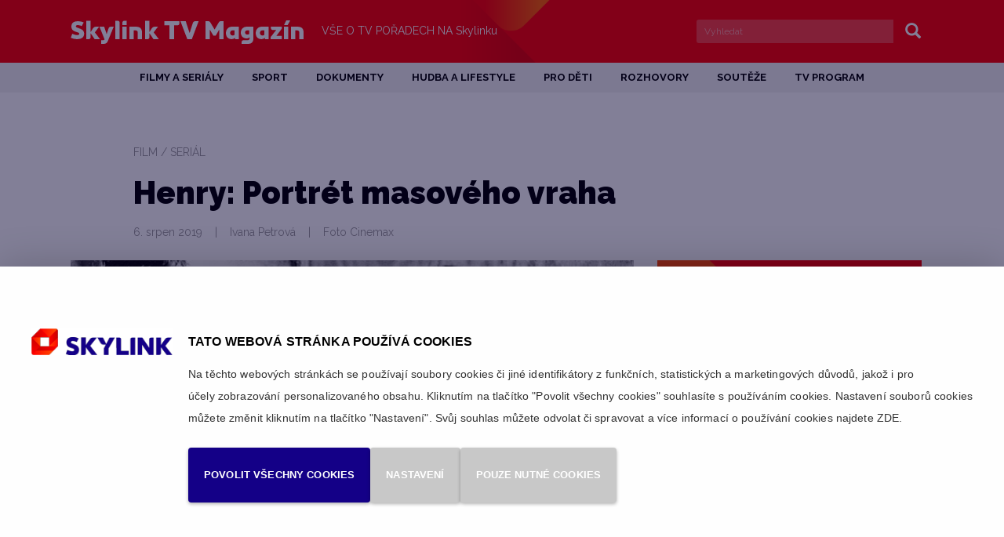

--- FILE ---
content_type: text/html; charset=UTF-8
request_url: https://www.skylink.cz/tv-magazin/clanek/filmy-a-serialy/henry-portret-masoveho-vraha
body_size: 8997
content:
<!DOCTYPE html>
<html lang="cs" prefix="og: http://ogp.me/ns#">
<head>
	<title>Henry: Portrét masového vraha | Skylink TV Magazín</title>
	<meta http-equiv="Content-type" content="text/html; charset=utf-8" />
	<meta name="viewport" content="width=device-width, initial-scale=1" />
	<meta name="author" content="Skylink" />
	<meta name="publisher" content="ISSA CZECH s.r.o." />
	<meta name="robots" content="index, follow" />
	<meta name="keywords" content="" />
	<meta name="description" content="O vrazích se často soudí, že jsou buď bez emocí, nebo naopak zvráceně emotivní. Jak je to doopravdy a v čem se liší „obyčejný“ vrah od masového?" />
	
		<!-- Start VWO Async SmartCode -->
<link rel="preconnect" href="https://dev.visualwebsiteoptimizer.com" />
<script type='text/javascript' id='vwoCode'>
window._vwo_code || (function() {
var account_id=110991,
version=2.1,
settings_tolerance=2000,
hide_element='body',
hide_element_style = 'opacity:0 !important;filter:alpha(opacity=0) !important;background:none !important;transition:none !important;',
/* DO NOT EDIT BELOW THIS LINE */
f=false,w=window,d=document,v=d.querySelector('#vwoCode'),cK='_vwo_'+account_id+'_settings',cc={};try{var c=JSON.parse(localStorage.getItem('_vwo_'+account_id+'_config'));cc=c&&typeof c==='object'?c:{}}catch(e){}var stT=cc.stT==='session'?w.sessionStorage:w.localStorage;code={nonce:v&&v.nonce,library_tolerance:function(){return typeof library_tolerance!=='undefined'?library_tolerance:undefined},settings_tolerance:function(){return cc.sT||settings_tolerance},hide_element_style:function(){return'{'+(cc.hES||hide_element_style)+'}'},hide_element:function(){if(performance.getEntriesByName('first-contentful-paint')[0]){return''}return typeof cc.hE==='string'?cc.hE:hide_element},getVersion:function(){return version},finish:function(e){if(!f){f=true;var t=d.getElementById('_vis_opt_path_hides');if(t)t.parentNode.removeChild(t);if(e)(new Image).src='https://dev.visualwebsiteoptimizer.com/ee.gif?a='+account_id+e}},finished:function(){return f},addScript:function(e){var t=d.createElement('script');t.type='text/javascript';if(e.src){t.src=e.src}else{t.text=e.text}v&&t.setAttribute('nonce',v.nonce);d.getElementsByTagName('head')[0].appendChild(t)},load:function(e,t){var n=this.getSettings(),i=d.createElement('script'),r=this;t=t||{};if(n){i.textContent=n;d.getElementsByTagName('head')[0].appendChild(i);if(!w.VWO||VWO.caE){stT.removeItem(cK);r.load(e)}}else{var o=new XMLHttpRequest;o.open('GET',e,true);o.withCredentials=!t.dSC;o.responseType=t.responseType||'text';o.onload=function(){if(t.onloadCb){return t.onloadCb(o,e)}if(o.status===200||o.status===304){_vwo_code.addScript({text:o.responseText})}else{_vwo_code.finish('&e=loading_failure:'+e)}};o.onerror=function(){if(t.onerrorCb){return t.onerrorCb(e)}_vwo_code.finish('&e=loading_failure:'+e)};o.send()}},getSettings:function(){try{var e=stT.getItem(cK);if(!e){return}e=JSON.parse(e);if(Date.now()>e.e){stT.removeItem(cK);return}return e.s}catch(e){return}},init:function(){if(d.URL.indexOf('__vwo_disable__')>-1)return;var e=this.settings_tolerance();w._vwo_settings_timer=setTimeout(function(){_vwo_code.finish();stT.removeItem(cK)},e);var t;if(this.hide_element()!=='body'){t=d.createElement('style');var n=this.hide_element(),i=n?n+this.hide_element_style():'',r=d.getElementsByTagName('head')[0];t.setAttribute('id','_vis_opt_path_hides');v&&t.setAttribute('nonce',v.nonce);t.setAttribute('type','text/css');if(t.styleSheet)t.styleSheet.cssText=i;else t.appendChild(d.createTextNode(i));r.appendChild(t)}else{t=d.getElementsByTagName('head')[0];var i=d.createElement('div');i.style.cssText='z-index: 2147483647 !important;position: fixed !important;left: 0 !important;top: 0 !important;width: 100% !important;height: 100% !important;background: white !important;display: block !important;';i.setAttribute('id','_vis_opt_path_hides');i.classList.add('_vis_hide_layer');t.parentNode.insertBefore(i,t.nextSibling)}var o=window._vis_opt_url||d.URL,s='https://dev.visualwebsiteoptimizer.com/j.php?a='+account_id+'&u='+encodeURIComponent(o)+'&vn='+version;if(w.location.search.indexOf('_vwo_xhr')!==-1){this.addScript({src:s})}else{this.load(s+'&x=true')}}};w._vwo_code=code;code.init();})();
</script>
<!-- End VWO Async SmartCode -->	
<link rel="icon" type="image/x-icon" href="/tv-magazin/custom/img/favicon.ico" /><link rel="shortcut icon" type="image/x-icon" href="/tv-magazin/custom/img/favicon.ico" />
<link rel="stylesheet" type="text/css" href="/tv-magazin/web/assets/bundle/styles-public-5d95ccadeaa3b0cbf2d46271faf8af03.css" />
<link rel="stylesheet" type="text/css" href="/tv-magazin/web/userstyle.css" />    <link rel="preconnect" href="https://fonts.googleapis.com">
    <link rel="preconnect" href="https://fonts.gstatic.com" crossorigin>
    <link href="https://fonts.googleapis.com/css2?family=PT+Serif:wght@400;700&family=Raleway:wght@400;700;900&display=swap" rel="stylesheet">
	

	<meta property="og:locale" content="cs_CZ" />
                
    <meta property="og:url" content="https://www.skylink.cz/tv-magazin/clanek/filmy-a-serialy/henry-portret-masoveho-vraha">
    <meta property="og:title" content="Henry: Portrét masového vraha">
    <meta property="og:site_name" content="Magazín Skylink TV">
    <meta property="og:description" content="O vrazích se často soudí, že jsou buď bez emocí, nebo naopak zvráceně emotivní. Jak je to doopravdy a v čem se liší „obyčejný“ vrah od masového?">
    <meta property="og:type" content="article" />
    <meta property="og:image" content="https://www.skylink.cz/tv-magazin/doc/um_clanek_img/sky2019-17-henry-dovnitr-8317.jpg"> 
    <meta property="article:published_time" content="2019-8-9">    <script type="text/javascript" src="https://platform-api.sharethis.com/js/sharethis.js#property=5f86b2de800d900012bc6c40&product=inline-share-buttons" async="async"></script>
    
</head>
<body>

<!-- Google Tag Manager -->
<noscript><iframe src="https://www.googletagmanager.com/ns.html?id=GTM-WFGH47"
height="0" width="0" style="display:none;visibility:hidden"></iframe></noscript>
<script>(function(w,d,s,l,i){w[l]=w[l]||[];w[l].push({'gtm.start':
new Date().getTime(),event:'gtm.js'});var f=d.getElementsByTagName(s)[0],
j=d.createElement(s),dl=l!='dataLayer'?'&l='+l:'';j.async=true;j.src=
'https://www.googletagmanager.com/gtm.js?id='+i+dl;f.parentNode.insertBefore(j,f);
})(window,document,'script','dataLayer','GTM-WFGH47');</script>
<!-- End Google Tag Manager -->
        <div id="headerHolder" class="">
		<div id="header" class="container">
			<div class="row">
                <div id="xsNavbarToggle" class="col-xs-1 hidden-lg hidden-md hidden-sm">
					<nav id="xsHeader" class="navbar">
						<div class="navbar-header">
							<button type="button" class="navbar-toggle collapsed" data-toggle="collapse" data-target="#xsMainMenu" aria-expanded="false">
								<span class="sr-only">Menu</span>
								<span class="icon-bar"></span>
								<span class="icon-bar small"></span>
								<span class="icon-bar"></span>
							</button>
						</div>
						<div class="collapse navbar-collapse" id="xsMainMenu">
							<ul class="nav navbar-nav">
								<li class="topmnuHome"><a href="/tv-magazin/">Home</a></li>
								
				<li class="tag-clanky-filmy  topmnu2"><a href="/tv-magazin/kategorie/filmy-a-serialy"><span>Filmy a seriály</span></a></li>
				<li class="tag-clanky-sport  topmnu3"><a href="/tv-magazin/kategorie/sport"><span>Sport</span></a></li>
				<li class="tag-clanky-dokumenty  topmnu4"><a href="/tv-magazin/kategorie/dokument"><span>Dokumenty</span></a></li>
				<li class="tag-clanky-hudba  topmnu5"><a href="/tv-magazin/kategorie/hudba"><span>Hudba a lifestyle</span></a></li>
				<li class="tag-clanky-deti  topmnu6"><a href="/tv-magazin/kategorie/pro-deti"><span>Pro děti</span></a></li>
				<li class="tag-clanky-rozhovory  topmnu7"><a href="/tv-magazin/kategorie/rozhovor"><span>Rozhovory</span></a></li>
				<li class="tag-clanky-souteze  topmnu8"><a href="/tv-magazin/kategorie/soutez"><span>Soutěže</span></a></li>
				<li class="topmnu21"><a href="/tv-magazin/o-magazinu-skylink-tv"><span>O magazínu Skylink TV</span></a></li>
				<li class="tag-footerCustomMenu  topmnu16"><a href="/tv-magazin/footer-custom-menu"><span>Footer Custom Menu</span></a></li>
				<li class="topmnu10"><a href="https://mujtvprogram.cz" target="_blank"><span>TV program</span></a></li>
                                <li class="topmnuHerci"><a href="/tv-magazin/herci">TOP herci, herečky</a></li>    
                                <li class="topmnuFilmy"><a href="/tv-magazin/filmografie">TOP filmy, seriály</a></li>    
							</ul>
						</div><!-- /.navbar-collapse -->
					</nav>
				</div>
				<div id="logo" class="col-sm-5 col-md-4 col-xs-9">
					<a href="/tv-magazin/" class="hidden-xs"><strong class="sr-only">Skylink TV Magazín</strong></a>
                    <a href="/tv-magazin/" class="img-responsive visible-xs"><strong class="sr-only">Skylink TV Magazín</strong></a>
				</div>
				<div id="headerMotto" class="col-sm-4 col-md-5 hidden-xs">
					<span>Vše o tv pořadech na </span>Skylinku
				</div>
                <div id="xsSearchboxButton" class="col-xs-1 hidden-lg hidden-md hidden-sm text-right">
					<div class="glyphicon glyphicon-search"></div>
				</div>
				<div id="searchbox" class="col-sm-3 hidden-xs">
					<form id="formMainSearch" action="/tv-magazin/vysledky-hledani" method="get">
						<div class="input-group">
						<input type="search" name="q" value="" class="form-control input-sm" placeholder="Vyhledat" />
							<span class="input-group-btn">
								<button class="btn btn-sm btn-default" type="submit">
									<span class="glyphicon glyphicon-search"></span>
									<span class="sr-only">Vyhledat</span>
								</button>
							</span>
						</div>
					</form>
				</div>
            </div>
            <div class="row"  id="xsSearchbox">
                <div class="col-xs-12 hidden-lg hidden-md hidden-sm">
                    <form id="xsFormMainSearch" action="/tv-magazin/vysledky-hledani" method="get">
							<input type="search" name="q" value="" class="form-control input-sm" placeholder="Vyhledat" />
							<div id="clearSearch"></div>
							<div class="searchActive hideSearch">Zrušit</div>
					</form>
                </div>
			</div>
		</div>
	</div> <!-- /headerHolder -->
	<div id="menuHolder" class="">
		<div id="mainMenu" class="hidden-xs container text-center">
			<div class="row">
				
			<ul class="nav nav-pills">
				<li id="topmnu2" class="tag-clanky-filmy"><a href="/tv-magazin/kategorie/filmy-a-serialy"><span>Filmy a seriály</span></a></li>
				<li id="topmnu3" class="tag-clanky-sport"><a href="/tv-magazin/kategorie/sport"><span>Sport</span></a></li>
				<li id="topmnu4" class="tag-clanky-dokumenty"><a href="/tv-magazin/kategorie/dokument"><span>Dokumenty</span></a></li>
				<li id="topmnu5" class="tag-clanky-hudba"><a href="/tv-magazin/kategorie/hudba"><span>Hudba a lifestyle</span></a></li>
				<li id="topmnu6" class="tag-clanky-deti"><a href="/tv-magazin/kategorie/pro-deti"><span>Pro děti</span></a></li>
				<li id="topmnu7" class="tag-clanky-rozhovory"><a href="/tv-magazin/kategorie/rozhovor"><span>Rozhovory</span></a></li>
				<li id="topmnu8" class="tag-clanky-souteze"><a href="/tv-magazin/kategorie/soutez"><span>Soutěže</span></a></li>
				<li id="topmnu21"><a href="/tv-magazin/o-magazinu-skylink-tv"><span>O magazínu Skylink TV</span></a></li>
				<li id="topmnu16" class="tag-footerCustomMenu"><a href="/tv-magazin/footer-custom-menu"><span>Footer Custom Menu</span></a></li>
				<li id="topmnu10"><a href="https://mujtvprogram.cz" target="_blank"><span>TV program</span></a></li>
            </ul>
			</div>
		</div>
	</div>
	<div id="mainHolder" class="container">             
		<div id="content" class="row">
            <div class="main col-xs-12">
	<div class="usermodule">
<div class="row">

		<div class="col-sm-8" id="detailMainHeading">
			<div class="articleType">
				Film / seriál
			</div>
			<h1 class="articleHeading">
				Henry: Portrét masového vraha
			</h1>
			<div class="articleInfo">
				
                <span class="datum">
					6. srpen 2019
				</span>
            
				<span class="hidden-xs">&nbsp;&nbsp;&nbsp;|&nbsp;&nbsp;&nbsp;</span>
				<span class="author">
					Ivana Petrová
				</span> 
				<span class="hidden-xs">&nbsp;&nbsp;&nbsp;|&nbsp;&nbsp;&nbsp;</span><br class="visible-xs" />
				<span class="fotoOrigin">
					Foto Cinemax
				</span>
			</div>
		</div>
	</div>

</div>		
<div class="row">
	<div id="articleDetail" class="col-sm-8">
		

		<div class="row">
			<div class="col-xs-12" id="detailContent">
				<img id="detailMainImage" src="/tv-magazin/doc/um_clanek_img/sky2019-17-henry-dovnitr-8317.jpg" class="img-responsive"  alt="Henry: Portrét masového vraha"  />
				<p id="detailPerex">
					O vrazích se často soudí, že jsou buď bez emocí, nebo naopak zvráceně emotivní. Jak je to doopravdy a v čem se liší „obyčejný“ vrah od masového? 
				</p><p>Částečnou odpovědí může být vynikající, ale také pořádně drsný snímek Henry: Portrét masového vraha. Film je inspirován skutečnou osobností Henryho Lee Lucase, který byl odsouzen za vraždy jedenácti lidí. Během procesu se střídavě doznával ke stovkám vražd, aby je později zase popíral. Filmový &bdquo;Henry&ldquo; je ztělesněním zla, brutality, bezcitnosti, prostě ďábel v lidském těle. Velmi přesně (někdy až příliš přesně) je v tomto snímku zachycen portrét člověka, který si toto pojmenování vlastně ani nezaslouží.</p>

<blockquote>
<div>Henry: Vždycky je to stejné&nbsp;a vždycky je to něčím jiné.</div>
</blockquote>

<p>Henry je zvláštní snímek, lze se na něj dívat ze dvou úhlů &ndash; buď jako na film, který se polodokumentární formou snaží přiblížit děsivý příběh lidské stvůry, nebo jako na velmi dobrý psychologický horor. Ideální bude, když si spojíte obojí dohromady, leč většinou Henry dělí diváky právě na dva tábory. Pořád však jde o snímek, na který jen tak nezapomenete, a to nejen zásluhou drsně otevřených scén násilí, ale hlavně kvůli tomu, že budete neustále přemítat nad tím, jak se pro někoho může zabíjení stát vlastně jakousi rutinní činností, jež ho vytrhuje z nudy.</p>

<p>Henry byl natočen už v zimě 1985&ndash;86 chicagským režisérem Johnem McNaughtonem a šlo o nezávislý, nízkorozpočtový projekt za 125 tisíc dolarů. Nikdo sice nečekal, že by se z něho ihned stal kasovní trhák, ale trvalo celé tři roky, než si našel své diváky, z festivalů se dostal do kin a všimli si ho také američtí kritici.</p>

<h3>Děs bez příkras</h3>

<p>Na rozdíl od typických slasher hororů, které byly oblíbené v 90. letech minulého století, zde naprosto absentuje jakýkoli humor, náznak vtipu, prostě jakékoli odlehčení. Tomu odpovídá také prostředí a lokace. Film se natáčel v šedivých ulicích Chicaga především za sychravých nocí a v temných uličkách okrajových čtvrtí. Mráz po zádech vám bude běhat prostě absolutně ze všeho. A nejvíc z Michaela Rookera, který si zahrál roli Henryho. Otise, dalšího vyšinutého chlapíka, který se k Henrymu přidává spíš kvůli fascinaci jeho osobou než kvůli touze vraždit, si rovněž výborně střihl Tom Towles. Dohromady tvoří tandem brutálních vrahů, kteří své oběti týrají se stejným zaujetím a nadšením, jako kdyby stáli v továrně u montážního pásu. Je to rutina, tak co... Třetí výraznou postavou je pak Otisova sestra, již si zahrála Tracy Arnold. Ta je Henrymu něčím podobná, ale rozhodně nepůsobí tak chladně. Není do Henryho přímo zamilovaná, na rozdíl od svého bratra, ale naprosto ji fascinuje Henryho minulost. Především fakt, že zabil svou vlastní matku.</p>

<p>Tato podivná trojice tyranizuje obyvatele města, především nic netušící cizince, kteří jen projíždějí a netuší, že dál už se nikdy nedostanou...</p>

<p>Ačkoli je film inspirován příběhem reálného vraha, stále se jedná o čistou fikci. Zvláště, když onen opravdový Henry vlastně nikdy svůj pravdivý příběh nikomu nepopsal a jeho případ je stále plný velkých otazníků.</p>

			</div>
		</div>
		<div class="row">
			<div class="col-xs-12" id="detailMetaInfo">
				<div id="detailMetaInfoSeparator"></div>
				<h2 class="nazevFilmu">
					Henry: Portrét masového vraha
				</h2>
				<div class="kategorieFilmu">
					<span>
						Film / seriál
					</span>
				</div>
				<div class="hodnoceniFilmu">
					<span class="fdbHodnoceni">
						Hodnocení FDB 65,7 % 
					</span><span class="hidden-xs pipeSeparator"> | </span>
					<span class="hodnoceniRedakce">
						Hodnocení redakce <img src="/tv-magazin/custom/img/hodnoceni/4.jpg" alt="" />
					</span>
				</div>
				<div class="vlastnikObrazku">
					<span>
						Foto Cinemax
					</span>
				</div>
				<div class="infoOFilmu">
					<p>
						 <span>Režie</span> John McNaughton
					</p>
					<p>
						 <span>Scénář</span> John McNaughton, Richard Fire
					</p>
					<p>
						 <span>Obsazení</span> Mary Demas, Michael Rooker, Anne Bartoletti, Elizabeth Kaden, Ted Kaden, Denise Sullivan, Anita Ores
					</p>
					<p>
						 <span>Délka</span> 83 min.
					</p>
					<p>
						 <span>Rok</span> 1986
					</p>
				</div>
				<div class="vysilani">
				<span class="kanalyClanku">
					<a href="https://www.skylink.cz/program/cinemax">Cinemax</a>
				</span><span class="hidden-xs"> | </span>
					<span class="datumVysilani">
						pátek 
						9. 8.
					</span><span class="hidden-xs"> | </span>
				<span class="kanalyClankuTVProgram">
					<a target="_blank" href="https://mujtvprogram.cz">Můj TV program</a>
				</span>
					<span class="balickyClanku">
						Satelitní televize: <a href="https://www.skylink.cz/televize-pres-satelit/balicky/hbo-maxpack">HBO MaxPack</a> a <a href="https://www.skylink.cz/televize-pres-satelit/balicky/komplet">Komplet</a>
					</span>
				</div>		
			</div>
		</div>
		<div class="row">
			<div class="col-xs-12" id="socialRow">
				
				<div class="sharethis-inline-share-buttons"></div>
			</div>
		</div>
		<div class="row">
			<div class="col-xs-12" id="detailNemateSkylink">
				Nemáte ještě Skylink? Není nic snadnějšího – <a href="https://www.skylink.cz/televize-naplno">Přejděte ke Skylinku!</a>
			</div>
		</div>
		<div class="row">
			<div class="col-xs-12" id="breadCrumbs">
				<a href="/tv-magazin/"><span class="glyphicon glyphicon-home"></span></a>
				<a href="/tv-magazin/kategorie/filmy-a-serialy">Filmy a seriály</a>
			</div>
		</div>
	</div>
	<div id="bannerArticleDetail" class="col-sm-4"><a class="normalArticle banner" href="/televize-pres-satelit/balicky/hbo-standard" ><img class="img-responsive visible-lg" src="/tv-magazin/doc/um_banner_img/skylinkmag365x542_hbo_cz_02-61.jpg" alt="" /><img class="img-responsive visible-md" src="/tv-magazin/doc/um_banner_img/skylinkmag365x542_hbo_cz_02-61.jpg" alt="" /><img class="img-responsive visible-sm" src="/tv-magazin/doc/um_banner_img/skylinkmag365x542_hbo_cz_02-61.jpg" alt="" /><img class="img-responsive visible-xs" src="/tv-magazin/doc/um_banner_img/skylinkmag614x912_hbo_cz-65.jpg" alt="" /></a>
	</div>
</div>
<div class="pribuzneClanky row hidden-xs">
			<div class="col-sm-4 normalArticles">
			<div class="normalArticle">
				<a href="/tv-magazin/clanek/filmy-a-serialy/drama-taxikar">
					<img class="img-responsive" src="/tv-magazin/doc/um_clanek_img/sky2005-12-vypis9-25436.jpg"   alt="Taxikář – americké drama"  />
				</a>
				<a href="/tv-magazin/kategorie/filmy-a-serialy">
					<div class="articleType">
						Film / seriál
					</div>
				</a>
				<a href="/tv-magazin/clanek/filmy-a-serialy/drama-taxikar">
					<h2 class="articleHeading">
						Drama Taxikář
					</h2>
				</a>		
				<div class="articleInfo">
					<span class="datum">5. leden 2026</span>
					<br class="visible-xs" />
					<span class="hidden-xs">&nbsp;&nbsp;&nbsp;|&nbsp;&nbsp;&nbsp;</span>
					<span class="author">
					Felix Vinter
					</span>
				</div>
				
				<p class="articlePerex">
					Osamělý válečný veterán Travis (Robert De Niro) je taxikářem na nočním Manhattanu, kde vládne chaos a nebezpečí.
				</p>
				
				<a href="/tv-magazin/clanek/filmy-a-serialy/drama-taxikar"><button class="btn detail">Celý článek</button>
				</a>
			</div>
			</div>
			<div class="col-sm-4 normalArticles">
			<div class="normalArticle">
				<a href="/tv-magazin/clanek/filmy-a-serialy/tajemstvi-hradu-v-karpatech">
					<img class="img-responsive" src="/tv-magazin/doc/um_clanek_img/sky2005-12-vypis10-25439.jpg"   alt="Tajemství hradu v Karpatech – československá komedie"  />
				</a>
				<a href="/tv-magazin/kategorie/filmy-a-serialy">
					<div class="articleType">
						Film / seriál
					</div>
				</a>
				<a href="/tv-magazin/clanek/filmy-a-serialy/tajemstvi-hradu-v-karpatech">
					<h2 class="articleHeading">
						Tajemství hradu v Karpatech
					</h2>
				</a>		
				<div class="articleInfo">
					<span class="datum">5. leden 2026</span>
					<br class="visible-xs" />
					<span class="hidden-xs">&nbsp;&nbsp;&nbsp;|&nbsp;&nbsp;&nbsp;</span>
					<span class="author">
					Felix Vinter
					</span>
				</div>
				
				<p class="articlePerex">
					Nad vesnicí Vyšné Vlkodlaky ční tajemný hrad barona Gorca, kde šílený vědec Orfanik sestrojil přístroj klamající smysly.
				</p>
				
				<a href="/tv-magazin/clanek/filmy-a-serialy/tajemstvi-hradu-v-karpatech"><button class="btn detail">Celý článek</button>
				</a>
			</div>
			</div>
			<div class="col-sm-4 normalArticles">
			<div class="normalArticle">
				<a href="/tv-magazin/clanek/filmy-a-serialy/i-vybuch-muze-vest-k-lasce">
					<img class="img-responsive" src="/tv-magazin/doc/um_clanek_img/sky2005-12-vypis3-25450.jpg"   alt="Bombastický Johan – norská komedie"  />
				</a>
				<a href="/tv-magazin/kategorie/filmy-a-serialy">
					<div class="articleType">
						Film / seriál
					</div>
				</a>
				<a href="/tv-magazin/clanek/filmy-a-serialy/i-vybuch-muze-vest-k-lasce">
					<h2 class="articleHeading">
						I výbuch může vést k lásce
					</h2>
				</a>		
				<div class="articleInfo">
					<span class="datum">5. leden 2026</span>
					<br class="visible-xs" />
					<span class="hidden-xs">&nbsp;&nbsp;&nbsp;|&nbsp;&nbsp;&nbsp;</span>
					<span class="author">
					Tomáš Válek
					</span>
				</div>
				
				<p class="articlePerex">
					Bombastický Johan spojuje suchý severský humor, velké emoce a krásu drsné krajiny. A i když v něm hrají velkou roli výbušniny, jeho silou je jemnost a lidskost.
				</p>
				
				<a href="/tv-magazin/clanek/filmy-a-serialy/i-vybuch-muze-vest-k-lasce"><button class="btn detail">Celý článek</button>
				</a>
			</div>
			</div>
</div>
	</div>
			</div>
		</div>
	</div>
	<div id="downloadApp" class="container-fluid">
		<div class="row">
			<div class="col-xs-12 text-center" id="downloadAppContent">
				<p class="">Kompletní magazín se spoustou dalších článků najdete volně ke stažení na</p>
				<a href="https://itunes.apple.com/us/app/skylink-tv-magazin/id957773451?l=cs&ls=1&mt=8" class="center-block" target="_blank"><img src="/tv-magazin/custom/img/download-app/app-store-cs.png" alt="Available on App Store" /></a>
				<a href="https://play.google.com/store/apps/details?id=cz.triobo.reader.android.skylink" class="center-block" target="_blank"><img src="/tv-magazin/custom/img/download-app/google-play-cs.png" alt="Get it on Google play" /></a>
				<a href="https://read.skylink.cz/?_ga=1.121845896.261793741.1481266045" class="center-block" target="_blank"><img src="/tv-magazin/custom/img/download-app/pc-cs.png" alt="PC a MAC" /></a>
			</div>
		</div>
	</div>
	<div id="footerHolder" class="">
		<div id="footer" class="container">
			<div class="row">
				<div class="col-sm-3" id="footerAddress">
					Magazín Skylink TV<br />
					E-mail: <a href="mailto:redakce@graphic-house.cz">redakce@graphic-house.cz</a><br />
					Telefon: +420 733 736 911<br />
					<br />
					Objednávky inzerce přijímá: <br class="visible-sm visible-md" /> Vít Tittler<br />
					E-mail: <a href="mailto:inzerce@tvskylink.cz">inzerce@tvskylink.cz</a><br />
					Telefon: +420 602 774 557
				</div>
                <div class="col-sm-3 footerMenu" id="footerKategorie">
                    <a href="/tv-magazin/kategorie/filmy-a-serialy" id="footermnu2"><span>Filmy a seriály</span></a><a href="/tv-magazin/kategorie/sport" id="footermnu3"><span>Sport</span></a><a href="/tv-magazin/kategorie/dokument" id="footermnu4"><span>Dokumenty</span></a><a href="/tv-magazin/kategorie/hudba" id="footermnu5"><span>Hudba a lifestyle</span></a><a href="/tv-magazin/kategorie/pro-deti" id="footermnu6"><span>Pro děti</span></a><a href="/tv-magazin/kategorie/rozhovor" id="footermnu7"><span>Rozhovory</span></a><a href="/tv-magazin/kategorie/soutez" id="footermnu8"><span>Soutěže</span></a><a href="/tv-magazin/o-magazinu-skylink-tv" id="footermnu21"><span>O magazínu Skylink TV</span></a><a href="/tv-magazin/footer-custom-menu" id="footermnu16"><span>Footer Custom Menu</span></a><a href="https://mujtvprogram.cz" target="_blank" id="footermnu10"><span>TV program</span></a>
					<a href="/tv-magazin/herci" id="footermnuHerci">Databáze herců</a>
					<a href="/tv-magazin/filmografie" id="footermnuFilmografie">Databáze filmů a seriálů</a>
					<a href="https://www.skylink.cz/canalplus-domo/recepty" id="footermnuRecepty">Databáze receptů</a>
				</div>
                <div class="col-sm-3 footerMenu" id="footerCustomMenu">
                    <a href="/tv-magazin/o-magazinu-skylink-tv" id="footermnu17"><span>O magazínu Skylink TV</span></a><a href="https://read.skylink.cz" target="_blank" id="footermnu18"><span>Jak získat magazín Skylink TV zdarma</span></a><a href="/tv-magazin/archiv/2026" id="footermnu20"><span>Archiv starších čísel</span></a><a href="/tv-magazin/doc/cms_library/mediakit_magskylink_2019_cz-82.pdf" id="footermnu19"><span>Ceník inzerce ke stažení</span></a>
				</div>
				<div class="col-sm-3" id="footerNewsletter">
                    <span id="footerNewsletterHeading">Nepropásněte svůj magazín</span>
                    <p>Upozornění na novinky na stránkách magazínu Skylink TV zde.</p>
                    <form id="newsletterMailReg" action="/tv-magazin//web/services-newsletter/index.html" method="post" class="popup-form">
                        <div class="input-group">
                            <input type="email" name="item.email" class="form-control input-lg" placeholder="Váš E-mail" required="required">
                            <span class="input-group-btn">
                                <button data-toggle="modal" data-target=".newsletter-popup" name="do[addNewsletter]" class="btn btn-lg btn-footer-inverse" value="Odeslat"> 
                                    <img src="/tv-magazin/custom/img/icon-email.svg" onerror="this.src='/tv-magazin/custom/img/icon-email.png'" alt="Registrovat"><span class="sr-only">Registrovat</span>
                                </button>
                            </span>
                        </div>
                    </form>
                    <div class="modal fade newsletter-popup" tabindex="-1" role="dialog"></div>
                    <div id="footerShare" class="hidden-xs">
                        <a target="_blank" href="https://www.facebook.com/skylink.sat.tv"><img src="/tv-magazin/custom/img/icon-facebook.png" alt="Skylink na Facebooku" /></a>
                        <a target="_blank" href="https://twitter.com/SkylinkOfficial"><img src="/tv-magazin/custom/img/icon-twitter.png" alt="Skylink na Twitteru" /></a>
                    </div>
                    <div id="footerShare" class="visible-xs text-center">
                        <a target="_blank" href="https://www.facebook.com/skylink.sat.tv"><img src="/tv-magazin/custom/img/icon-facebook.png" alt="Skylink na Facebooku"></a>
                        <a target="_blank" href="https://twitter.com/SkylinkOfficial"><img src="/tv-magazin/custom/img/icon-twitter.png" alt="Skylink na Twitteru"></a>
                    </div>
				</div>
			</div>
			<div class="row">
				<div class="col-xs-12" id="footerLogoHolder">
					<a id="footerLogo" href="/">
                        <img src="/tv-magazin/custom/img/footer-logo.jpg" alt="Skylink TV magazín" />
                    </a>
				</div>
			</div>
		</div>
	</div>
<script>
		var mm_Wait = "Čekejte prosím";
		var mm_RequestError = "Chyba při zpracování požadavku.";
</script>
<script src="/tv-magazin/web/assets/bundle/scripts-public-250dd6650a82f97f476e9b1a88666004.js"></script>
</body>
</html>


--- FILE ---
content_type: image/svg+xml
request_url: https://www.skylink.cz/tv-magazin/custom/img/icon-email.svg
body_size: 785
content:
<?xml version="1.0" encoding="UTF-8"?>
<svg width="25px" height="15px" viewBox="0 0 25 15" version="1.1" xmlns="http://www.w3.org/2000/svg" xmlns:xlink="http://www.w3.org/1999/xlink">
    <!-- Generator: Sketch 42 (36781) - http://www.bohemiancoding.com/sketch -->
    <title>icon-email</title>
    <desc>Created with Sketch.</desc>
    <defs></defs>
    <g id="Symbols" stroke="none" stroke-width="1" fill="none" fill-rule="evenodd">
        <g id="Pata" transform="translate(-1057.000000, -144.000000)" fill="#FFFFFF">
            <g id="Form" transform="translate(861.000000, 128.000000)">
                <g id="Button" transform="translate(185.000000, 0.000000)">
                    <path d="M35.192,29.339331 C35.192,30.0369089 34.466519,30.6182238 33.6573287,30.6182238 L12.5346713,30.6182238 C11.725481,30.6182238 11,30.0369089 11,29.339331 L11,17.9920646 C11,17.3177393 11.6696747,16.759677 12.4788651,16.7364245 L12.5067682,16.6666667 L33.6294256,16.6666667 L33.6573287,16.7364245 L34.0200692,16.7364245 L33.6573287,16.7364245 C34.4944221,16.7364245 35.192,17.2944867 35.192,17.9920646 L35.192,29.339331 Z M33.3224913,27.5256286 L33.3224913,19.7592618 L27.2117093,23.6424452 L33.3224913,27.5256286 Z M33.3224913,18.2245905 L12.8695087,18.2245905 C16.2736886,20.3638293 19.6778685,22.5030681 23.0820484,24.6655594 C26.4862284,22.5030681 29.8904083,20.3638293 33.3224913,18.2245905 L33.3224913,18.2245905 Z M33.3224913,29.0602999 L25.9560692,24.4330334 L24.0028512,25.6886736 L22.1333426,25.6886736 L20.2080277,24.456286 L12.8695087,29.0602999 L33.3224913,29.0602999 Z M18.9523875,23.6424452 L12.8695087,19.7592618 L12.8695087,27.5256286 L18.9523875,23.6424452 Z" id="icon-email"></path>
                </g>
            </g>
        </g>
    </g>
</svg>